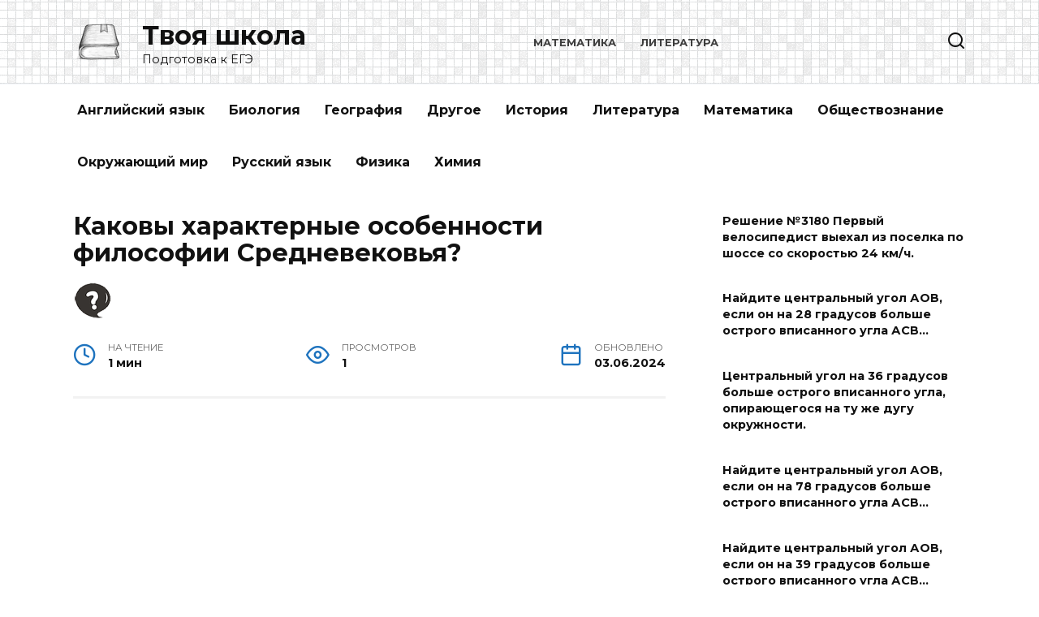

--- FILE ---
content_type: text/html; charset=UTF-8
request_url: https://tvoyashkola10.ru/kakovy-harakternye-osobennosti-filosofii-srednevekovya/
body_size: 11115
content:
<!doctype html>
<html lang="ru-RU">
<head>
	<meta charset="UTF-8">
	<meta name="viewport" content="width=device-width, initial-scale=1">

	<meta name='robots' content='index, follow, max-image-preview:large, max-snippet:-1, max-video-preview:-1' />

	<title>Каковы характерные особенности философии Средневековья?</title>
	<meta name="description" content="Для понимания культуры государств Европы и Азии, а также развития гуманитарной мысли в прошлом следует понимать, в чём основные особенности средневековой" />
	<link rel="canonical" href="https://tvoyashkola10.ru/kakovy-harakternye-osobennosti-filosofii-srednevekovya/" />
	<meta property="og:locale" content="ru_RU" />
	<meta property="og:type" content="article" />
	<meta property="og:title" content="Каковы характерные особенности философии Средневековья?" />
	<meta property="og:description" content="Для понимания культуры государств Европы и Азии, а также развития гуманитарной мысли в прошлом следует понимать, в чём основные особенности средневековой" />
	<meta property="og:url" content="https://tvoyashkola10.ru/kakovy-harakternye-osobennosti-filosofii-srednevekovya/" />
	<meta property="og:site_name" content="Твоя школа" />
	<meta property="article:published_time" content="2024-06-03T11:06:14+00:00" />
	<meta property="og:image" content="https://tvoyashkola10.ru/wp-content/uploads/quest-1.png" />
	<meta property="og:image:width" content="48" />
	<meta property="og:image:height" content="48" />
	<meta property="og:image:type" content="image/png" />
	<meta name="author" content="admin" />
	<meta name="twitter:card" content="summary_large_image" />
	<meta name="twitter:label1" content="Написано автором" />
	<meta name="twitter:data1" content="admin" />
	<script type="application/ld+json" class="yoast-schema-graph">{"@context":"https://schema.org","@graph":[{"@type":"Article","@id":"https://tvoyashkola10.ru/kakovy-harakternye-osobennosti-filosofii-srednevekovya/#article","isPartOf":{"@id":"https://tvoyashkola10.ru/kakovy-harakternye-osobennosti-filosofii-srednevekovya/"},"author":{"name":"admin","@id":"https://tvoyashkola10.ru/#/schema/person/e95ea05023a2bc1302ccfdf8b7881921"},"headline":"Каковы характерные особенности философии Средневековья?","datePublished":"2024-06-03T11:06:14+00:00","mainEntityOfPage":{"@id":"https://tvoyashkola10.ru/kakovy-harakternye-osobennosti-filosofii-srednevekovya/"},"wordCount":150,"commentCount":0,"image":{"@id":"https://tvoyashkola10.ru/kakovy-harakternye-osobennosti-filosofii-srednevekovya/#primaryimage"},"thumbnailUrl":"https://tvoyashkola10.ru/wp-content/uploads/quest-1.png","articleSection":["История"],"inLanguage":"ru-RU"},{"@type":"WebPage","@id":"https://tvoyashkola10.ru/kakovy-harakternye-osobennosti-filosofii-srednevekovya/","url":"https://tvoyashkola10.ru/kakovy-harakternye-osobennosti-filosofii-srednevekovya/","name":"Каковы характерные особенности философии Средневековья?","isPartOf":{"@id":"https://tvoyashkola10.ru/#website"},"primaryImageOfPage":{"@id":"https://tvoyashkola10.ru/kakovy-harakternye-osobennosti-filosofii-srednevekovya/#primaryimage"},"image":{"@id":"https://tvoyashkola10.ru/kakovy-harakternye-osobennosti-filosofii-srednevekovya/#primaryimage"},"thumbnailUrl":"https://tvoyashkola10.ru/wp-content/uploads/quest-1.png","datePublished":"2024-06-03T11:06:14+00:00","author":{"@id":"https://tvoyashkola10.ru/#/schema/person/e95ea05023a2bc1302ccfdf8b7881921"},"description":"Для понимания культуры государств Европы и Азии, а также развития гуманитарной мысли в прошлом следует понимать, в чём основные особенности средневековой","breadcrumb":{"@id":"https://tvoyashkola10.ru/kakovy-harakternye-osobennosti-filosofii-srednevekovya/#breadcrumb"},"inLanguage":"ru-RU","potentialAction":[{"@type":"ReadAction","target":["https://tvoyashkola10.ru/kakovy-harakternye-osobennosti-filosofii-srednevekovya/"]}]},{"@type":"ImageObject","inLanguage":"ru-RU","@id":"https://tvoyashkola10.ru/kakovy-harakternye-osobennosti-filosofii-srednevekovya/#primaryimage","url":"https://tvoyashkola10.ru/wp-content/uploads/quest-1.png","contentUrl":"https://tvoyashkola10.ru/wp-content/uploads/quest-1.png","width":48,"height":48},{"@type":"BreadcrumbList","@id":"https://tvoyashkola10.ru/kakovy-harakternye-osobennosti-filosofii-srednevekovya/#breadcrumb","itemListElement":[{"@type":"ListItem","position":1,"name":"Главная страница","item":"https://tvoyashkola10.ru/"},{"@type":"ListItem","position":2,"name":"Каковы характерные особенности философии Средневековья?"}]},{"@type":"WebSite","@id":"https://tvoyashkola10.ru/#website","url":"https://tvoyashkola10.ru/","name":"Твоя школа","description":"Подготовка к ЕГЭ","potentialAction":[{"@type":"SearchAction","target":{"@type":"EntryPoint","urlTemplate":"https://tvoyashkola10.ru/?s={search_term_string}"},"query-input":{"@type":"PropertyValueSpecification","valueRequired":true,"valueName":"search_term_string"}}],"inLanguage":"ru-RU"},{"@type":"Person","@id":"https://tvoyashkola10.ru/#/schema/person/e95ea05023a2bc1302ccfdf8b7881921","name":"admin","image":{"@type":"ImageObject","inLanguage":"ru-RU","@id":"https://tvoyashkola10.ru/#/schema/person/image/","url":"https://tvoyashkola10.ru/wp-content/plugins/clearfy-pro/assets/images/default-avatar.png","contentUrl":"https://tvoyashkola10.ru/wp-content/plugins/clearfy-pro/assets/images/default-avatar.png","caption":"admin"},"sameAs":["https://tvoyashkola10.ru"],"url":"https://tvoyashkola10.ru/author/admin/"}]}</script>


<link rel='dns-prefetch' href='//fonts.googleapis.com' />
<style id='wp-img-auto-sizes-contain-inline-css' type='text/css'>
img:is([sizes=auto i],[sizes^="auto," i]){contain-intrinsic-size:3000px 1500px}
/*# sourceURL=wp-img-auto-sizes-contain-inline-css */
</style>
<style id='classic-theme-styles-inline-css' type='text/css'>
/*! This file is auto-generated */
.wp-block-button__link{color:#fff;background-color:#32373c;border-radius:9999px;box-shadow:none;text-decoration:none;padding:calc(.667em + 2px) calc(1.333em + 2px);font-size:1.125em}.wp-block-file__button{background:#32373c;color:#fff;text-decoration:none}
/*# sourceURL=/wp-includes/css/classic-themes.min.css */
</style>
<link rel='stylesheet' id='google-fonts-css' href='https://fonts.googleapis.com/css?family=Montserrat%3A400%2C400i%2C700&#038;subset=cyrillic&#038;display=swap'  media='all' />
<link rel='stylesheet' id='reboot-style-css' href='https://tvoyashkola10.ru/wp-content/themes/reboot/assets/css/style.min.css'  media='all' />
<link rel='stylesheet' id='katex-css' href='https://tvoyashkola10.ru/wp-content/plugins/katex/assets/katex-0.13.13/katex.min.css'  media='all' />
<script type="text/javascript" src="https://tvoyashkola10.ru/wp-includes/js/jquery/jquery.min.js" id="jquery-core-js"></script>
<script type="text/javascript" src="https://tvoyashkola10.ru/wp-includes/js/jquery/jquery-migrate.min.js" id="jquery-migrate-js"></script>
<style>.pseudo-clearfy-link { color: #008acf; cursor: pointer;}.pseudo-clearfy-link:hover { text-decoration: none;}</style><link rel="preload" href="https://tvoyashkola10.ru/wp-content/themes/reboot/assets/fonts/wpshop-core.ttf" as="font" crossorigin><link rel="preload" href="https://tvoyashkola10.ru/wp-content/uploads/quest-1.png" as="image" crossorigin>
    <style>::selection, .card-slider__category, .card-slider-container .swiper-pagination-bullet-active, .post-card--grid .post-card__thumbnail:before, .post-card:not(.post-card--small) .post-card__thumbnail a:before, .post-card:not(.post-card--small) .post-card__category,  .post-box--high .post-box__category span, .post-box--wide .post-box__category span, .page-separator, .pagination .nav-links .page-numbers:not(.dots):not(.current):before, .btn, .btn-primary:hover, .btn-primary:not(:disabled):not(.disabled).active, .btn-primary:not(:disabled):not(.disabled):active, .show>.btn-primary.dropdown-toggle, .comment-respond .form-submit input, .page-links__item{background-color:#1e73be}.entry-image--big .entry-image__body .post-card__category a, .home-text ul:not([class])>li:before, .page-content ul:not([class])>li:before, .taxonomy-description ul:not([class])>li:before, .widget-area .widget_categories ul.menu li a:before, .widget-area .widget_categories ul.menu li span:before, .widget-area .widget_categories>ul li a:before, .widget-area .widget_categories>ul li span:before, .widget-area .widget_nav_menu ul.menu li a:before, .widget-area .widget_nav_menu ul.menu li span:before, .widget-area .widget_nav_menu>ul li a:before, .widget-area .widget_nav_menu>ul li span:before, .page-links .page-numbers:not(.dots):not(.current):before, .page-links .post-page-numbers:not(.dots):not(.current):before, .pagination .nav-links .page-numbers:not(.dots):not(.current):before, .pagination .nav-links .post-page-numbers:not(.dots):not(.current):before, .entry-image--full .entry-image__body .post-card__category a, .entry-image--fullscreen .entry-image__body .post-card__category a, .entry-image--wide .entry-image__body .post-card__category a{background-color:#1e73be}.comment-respond input:focus, select:focus, textarea:focus, .post-card--grid.post-card--thumbnail-no, .post-card--standard:after, .post-card--related.post-card--thumbnail-no:hover, .spoiler-box, .btn-primary, .btn-primary:hover, .btn-primary:not(:disabled):not(.disabled).active, .btn-primary:not(:disabled):not(.disabled):active, .show>.btn-primary.dropdown-toggle, .inp:focus, .entry-tag:focus, .entry-tag:hover, .search-screen .search-form .search-field:focus, .entry-content ul:not([class])>li:before, .text-content ul:not([class])>li:before, .page-content ul:not([class])>li:before, .taxonomy-description ul:not([class])>li:before, .entry-content blockquote,
        .input:focus, input[type=color]:focus, input[type=date]:focus, input[type=datetime-local]:focus, input[type=datetime]:focus, input[type=email]:focus, input[type=month]:focus, input[type=number]:focus, input[type=password]:focus, input[type=range]:focus, input[type=search]:focus, input[type=tel]:focus, input[type=text]:focus, input[type=time]:focus, input[type=url]:focus, input[type=week]:focus, select:focus, textarea:focus{border-color:#1e73be !important}.post-card--small .post-card__category, .post-card__author:before, .post-card__comments:before, .post-card__date:before, .post-card__like:before, .post-card__views:before, .entry-author:before, .entry-date:before, .entry-time:before, .entry-views:before, .entry-content ol:not([class])>li:before, .text-content ol:not([class])>li:before, .entry-content blockquote:before, .spoiler-box__title:after, .search-icon:hover:before, .search-form .search-submit:hover:before, .star-rating-item.hover,
        .comment-list .bypostauthor>.comment-body .comment-author:after,
        .breadcrumb a, .breadcrumb span,
        .search-screen .search-form .search-submit:before, 
        .star-rating--score-1:not(.hover) .star-rating-item:nth-child(1),
        .star-rating--score-2:not(.hover) .star-rating-item:nth-child(1), .star-rating--score-2:not(.hover) .star-rating-item:nth-child(2),
        .star-rating--score-3:not(.hover) .star-rating-item:nth-child(1), .star-rating--score-3:not(.hover) .star-rating-item:nth-child(2), .star-rating--score-3:not(.hover) .star-rating-item:nth-child(3),
        .star-rating--score-4:not(.hover) .star-rating-item:nth-child(1), .star-rating--score-4:not(.hover) .star-rating-item:nth-child(2), .star-rating--score-4:not(.hover) .star-rating-item:nth-child(3), .star-rating--score-4:not(.hover) .star-rating-item:nth-child(4),
        .star-rating--score-5:not(.hover) .star-rating-item:nth-child(1), .star-rating--score-5:not(.hover) .star-rating-item:nth-child(2), .star-rating--score-5:not(.hover) .star-rating-item:nth-child(3), .star-rating--score-5:not(.hover) .star-rating-item:nth-child(4), .star-rating--score-5:not(.hover) .star-rating-item:nth-child(5){color:#1e73be}a:hover, a:focus, a:active, .spanlink:hover, .entry-content a:not(.wp-block-button__link):hover, .entry-content a:not(.wp-block-button__link):focus, .entry-content a:not(.wp-block-button__link):active, .top-menu ul li>span:hover, .main-navigation ul li a:hover, .main-navigation ul li span:hover, .footer-navigation ul li a:hover, .footer-navigation ul li span:hover, .comment-reply-link:hover, .pseudo-link:hover, .child-categories ul li a:hover{color:#1e73be}.top-menu>ul>li>a:before, .top-menu>ul>li>span:before{background:#1e73be}.child-categories ul li a:hover, .post-box--no-thumb a:hover{border-color:#1e73be}.post-box--card:hover{box-shadow: inset 0 0 0 1px #1e73be}.post-box--card:hover{-webkit-box-shadow: inset 0 0 0 1px #1e73be}@media (min-width: 768px){body.custom-background{background-repeat:repeat}}@media (min-width: 768px){.site-header{background-image: url("https://tvoyashkola10.ru/wp-content/uploads/bg-1.png")}}@media (min-width: 768px){.site-header{background-repeat:repeat-x}}.h1, h1:not(.site-title){font-size:1.9em;}.h2, .related-posts__header, .section-block__title, h2{font-size:1.7em;}body{margin-bottom: 0}</style>
<link rel="icon" href="https://tvoyashkola10.ru/wp-content/uploads/cropped-img1-32x32.png" sizes="32x32" />
<link rel="icon" href="https://tvoyashkola10.ru/wp-content/uploads/cropped-img1-192x192.png" sizes="192x192" />
<link rel="apple-touch-icon" href="https://tvoyashkola10.ru/wp-content/uploads/cropped-img1-180x180.png" />
<meta name="msapplication-TileImage" content="https://tvoyashkola10.ru/wp-content/uploads/cropped-img1-270x270.png" />
    	<!-- Yandex.RTB -->
<script>window.yaContextCb=window.yaContextCb||[]</script>
<script src="https://yandex.ru/ads/system/context.js" async></script>
<style id='global-styles-inline-css' type='text/css'>
:root{--wp--preset--aspect-ratio--square: 1;--wp--preset--aspect-ratio--4-3: 4/3;--wp--preset--aspect-ratio--3-4: 3/4;--wp--preset--aspect-ratio--3-2: 3/2;--wp--preset--aspect-ratio--2-3: 2/3;--wp--preset--aspect-ratio--16-9: 16/9;--wp--preset--aspect-ratio--9-16: 9/16;--wp--preset--color--black: #000000;--wp--preset--color--cyan-bluish-gray: #abb8c3;--wp--preset--color--white: #ffffff;--wp--preset--color--pale-pink: #f78da7;--wp--preset--color--vivid-red: #cf2e2e;--wp--preset--color--luminous-vivid-orange: #ff6900;--wp--preset--color--luminous-vivid-amber: #fcb900;--wp--preset--color--light-green-cyan: #7bdcb5;--wp--preset--color--vivid-green-cyan: #00d084;--wp--preset--color--pale-cyan-blue: #8ed1fc;--wp--preset--color--vivid-cyan-blue: #0693e3;--wp--preset--color--vivid-purple: #9b51e0;--wp--preset--gradient--vivid-cyan-blue-to-vivid-purple: linear-gradient(135deg,rgb(6,147,227) 0%,rgb(155,81,224) 100%);--wp--preset--gradient--light-green-cyan-to-vivid-green-cyan: linear-gradient(135deg,rgb(122,220,180) 0%,rgb(0,208,130) 100%);--wp--preset--gradient--luminous-vivid-amber-to-luminous-vivid-orange: linear-gradient(135deg,rgb(252,185,0) 0%,rgb(255,105,0) 100%);--wp--preset--gradient--luminous-vivid-orange-to-vivid-red: linear-gradient(135deg,rgb(255,105,0) 0%,rgb(207,46,46) 100%);--wp--preset--gradient--very-light-gray-to-cyan-bluish-gray: linear-gradient(135deg,rgb(238,238,238) 0%,rgb(169,184,195) 100%);--wp--preset--gradient--cool-to-warm-spectrum: linear-gradient(135deg,rgb(74,234,220) 0%,rgb(151,120,209) 20%,rgb(207,42,186) 40%,rgb(238,44,130) 60%,rgb(251,105,98) 80%,rgb(254,248,76) 100%);--wp--preset--gradient--blush-light-purple: linear-gradient(135deg,rgb(255,206,236) 0%,rgb(152,150,240) 100%);--wp--preset--gradient--blush-bordeaux: linear-gradient(135deg,rgb(254,205,165) 0%,rgb(254,45,45) 50%,rgb(107,0,62) 100%);--wp--preset--gradient--luminous-dusk: linear-gradient(135deg,rgb(255,203,112) 0%,rgb(199,81,192) 50%,rgb(65,88,208) 100%);--wp--preset--gradient--pale-ocean: linear-gradient(135deg,rgb(255,245,203) 0%,rgb(182,227,212) 50%,rgb(51,167,181) 100%);--wp--preset--gradient--electric-grass: linear-gradient(135deg,rgb(202,248,128) 0%,rgb(113,206,126) 100%);--wp--preset--gradient--midnight: linear-gradient(135deg,rgb(2,3,129) 0%,rgb(40,116,252) 100%);--wp--preset--font-size--small: 19.5px;--wp--preset--font-size--medium: 20px;--wp--preset--font-size--large: 36.5px;--wp--preset--font-size--x-large: 42px;--wp--preset--font-size--normal: 22px;--wp--preset--font-size--huge: 49.5px;--wp--preset--spacing--20: 0.44rem;--wp--preset--spacing--30: 0.67rem;--wp--preset--spacing--40: 1rem;--wp--preset--spacing--50: 1.5rem;--wp--preset--spacing--60: 2.25rem;--wp--preset--spacing--70: 3.38rem;--wp--preset--spacing--80: 5.06rem;--wp--preset--shadow--natural: 6px 6px 9px rgba(0, 0, 0, 0.2);--wp--preset--shadow--deep: 12px 12px 50px rgba(0, 0, 0, 0.4);--wp--preset--shadow--sharp: 6px 6px 0px rgba(0, 0, 0, 0.2);--wp--preset--shadow--outlined: 6px 6px 0px -3px rgb(255, 255, 255), 6px 6px rgb(0, 0, 0);--wp--preset--shadow--crisp: 6px 6px 0px rgb(0, 0, 0);}:where(.is-layout-flex){gap: 0.5em;}:where(.is-layout-grid){gap: 0.5em;}body .is-layout-flex{display: flex;}.is-layout-flex{flex-wrap: wrap;align-items: center;}.is-layout-flex > :is(*, div){margin: 0;}body .is-layout-grid{display: grid;}.is-layout-grid > :is(*, div){margin: 0;}:where(.wp-block-columns.is-layout-flex){gap: 2em;}:where(.wp-block-columns.is-layout-grid){gap: 2em;}:where(.wp-block-post-template.is-layout-flex){gap: 1.25em;}:where(.wp-block-post-template.is-layout-grid){gap: 1.25em;}.has-black-color{color: var(--wp--preset--color--black) !important;}.has-cyan-bluish-gray-color{color: var(--wp--preset--color--cyan-bluish-gray) !important;}.has-white-color{color: var(--wp--preset--color--white) !important;}.has-pale-pink-color{color: var(--wp--preset--color--pale-pink) !important;}.has-vivid-red-color{color: var(--wp--preset--color--vivid-red) !important;}.has-luminous-vivid-orange-color{color: var(--wp--preset--color--luminous-vivid-orange) !important;}.has-luminous-vivid-amber-color{color: var(--wp--preset--color--luminous-vivid-amber) !important;}.has-light-green-cyan-color{color: var(--wp--preset--color--light-green-cyan) !important;}.has-vivid-green-cyan-color{color: var(--wp--preset--color--vivid-green-cyan) !important;}.has-pale-cyan-blue-color{color: var(--wp--preset--color--pale-cyan-blue) !important;}.has-vivid-cyan-blue-color{color: var(--wp--preset--color--vivid-cyan-blue) !important;}.has-vivid-purple-color{color: var(--wp--preset--color--vivid-purple) !important;}.has-black-background-color{background-color: var(--wp--preset--color--black) !important;}.has-cyan-bluish-gray-background-color{background-color: var(--wp--preset--color--cyan-bluish-gray) !important;}.has-white-background-color{background-color: var(--wp--preset--color--white) !important;}.has-pale-pink-background-color{background-color: var(--wp--preset--color--pale-pink) !important;}.has-vivid-red-background-color{background-color: var(--wp--preset--color--vivid-red) !important;}.has-luminous-vivid-orange-background-color{background-color: var(--wp--preset--color--luminous-vivid-orange) !important;}.has-luminous-vivid-amber-background-color{background-color: var(--wp--preset--color--luminous-vivid-amber) !important;}.has-light-green-cyan-background-color{background-color: var(--wp--preset--color--light-green-cyan) !important;}.has-vivid-green-cyan-background-color{background-color: var(--wp--preset--color--vivid-green-cyan) !important;}.has-pale-cyan-blue-background-color{background-color: var(--wp--preset--color--pale-cyan-blue) !important;}.has-vivid-cyan-blue-background-color{background-color: var(--wp--preset--color--vivid-cyan-blue) !important;}.has-vivid-purple-background-color{background-color: var(--wp--preset--color--vivid-purple) !important;}.has-black-border-color{border-color: var(--wp--preset--color--black) !important;}.has-cyan-bluish-gray-border-color{border-color: var(--wp--preset--color--cyan-bluish-gray) !important;}.has-white-border-color{border-color: var(--wp--preset--color--white) !important;}.has-pale-pink-border-color{border-color: var(--wp--preset--color--pale-pink) !important;}.has-vivid-red-border-color{border-color: var(--wp--preset--color--vivid-red) !important;}.has-luminous-vivid-orange-border-color{border-color: var(--wp--preset--color--luminous-vivid-orange) !important;}.has-luminous-vivid-amber-border-color{border-color: var(--wp--preset--color--luminous-vivid-amber) !important;}.has-light-green-cyan-border-color{border-color: var(--wp--preset--color--light-green-cyan) !important;}.has-vivid-green-cyan-border-color{border-color: var(--wp--preset--color--vivid-green-cyan) !important;}.has-pale-cyan-blue-border-color{border-color: var(--wp--preset--color--pale-cyan-blue) !important;}.has-vivid-cyan-blue-border-color{border-color: var(--wp--preset--color--vivid-cyan-blue) !important;}.has-vivid-purple-border-color{border-color: var(--wp--preset--color--vivid-purple) !important;}.has-vivid-cyan-blue-to-vivid-purple-gradient-background{background: var(--wp--preset--gradient--vivid-cyan-blue-to-vivid-purple) !important;}.has-light-green-cyan-to-vivid-green-cyan-gradient-background{background: var(--wp--preset--gradient--light-green-cyan-to-vivid-green-cyan) !important;}.has-luminous-vivid-amber-to-luminous-vivid-orange-gradient-background{background: var(--wp--preset--gradient--luminous-vivid-amber-to-luminous-vivid-orange) !important;}.has-luminous-vivid-orange-to-vivid-red-gradient-background{background: var(--wp--preset--gradient--luminous-vivid-orange-to-vivid-red) !important;}.has-very-light-gray-to-cyan-bluish-gray-gradient-background{background: var(--wp--preset--gradient--very-light-gray-to-cyan-bluish-gray) !important;}.has-cool-to-warm-spectrum-gradient-background{background: var(--wp--preset--gradient--cool-to-warm-spectrum) !important;}.has-blush-light-purple-gradient-background{background: var(--wp--preset--gradient--blush-light-purple) !important;}.has-blush-bordeaux-gradient-background{background: var(--wp--preset--gradient--blush-bordeaux) !important;}.has-luminous-dusk-gradient-background{background: var(--wp--preset--gradient--luminous-dusk) !important;}.has-pale-ocean-gradient-background{background: var(--wp--preset--gradient--pale-ocean) !important;}.has-electric-grass-gradient-background{background: var(--wp--preset--gradient--electric-grass) !important;}.has-midnight-gradient-background{background: var(--wp--preset--gradient--midnight) !important;}.has-small-font-size{font-size: var(--wp--preset--font-size--small) !important;}.has-medium-font-size{font-size: var(--wp--preset--font-size--medium) !important;}.has-large-font-size{font-size: var(--wp--preset--font-size--large) !important;}.has-x-large-font-size{font-size: var(--wp--preset--font-size--x-large) !important;}
/*# sourceURL=global-styles-inline-css */
</style>
</head>

<body class="wp-singular post-template-default single single-post postid-57707 single-format-standard wp-embed-responsive wp-theme-reboot sidebar-right">




<div id="page" class="site">
    <a class="skip-link screen-reader-text" href="#content">Перейти к содержанию</a>

    <div class="search-screen-overlay js-search-screen-overlay"></div>
    <div class="search-screen js-search-screen">
        
<form role="search" method="get" class="search-form" action="https://tvoyashkola10.ru/">
    <label>
        <span class="screen-reader-text">Search for:</span>
        <input type="search" class="search-field" placeholder="Поиск…" value="" name="s">
    </label>
    <button type="submit" class="search-submit"></button>
</form>    </div>

    

<header id="masthead" class="site-header full" itemscope itemtype="http://schema.org/WPHeader">
    <div class="site-header-inner fixed">

        <div class="humburger js-humburger"><span></span><span></span><span></span></div>

        
<div class="site-branding">

    <div class="site-logotype"><a href="https://tvoyashkola10.ru/"><img src="https://tvoyashkola10.ru/wp-content/uploads/img1.png" width="64" height="64" alt="Твоя школа"></a></div><div class="site-branding__body"><div class="site-title"><a href="https://tvoyashkola10.ru/">Твоя школа</a></div><p class="site-description">Подготовка к ЕГЭ</p></div></div><!-- .site-branding --><div class="top-menu"><ul id="top-menu" class="menu"><li id="menu-item-18064" class="menu-item menu-item-type-taxonomy menu-item-object-category menu-item-18064"><a href="https://tvoyashkola10.ru/category/matematika/matematika-ege/">Математика</a></li>
<li id="menu-item-20009" class="menu-item menu-item-type-taxonomy menu-item-object-category menu-item-20009"><a href="https://tvoyashkola10.ru/category/literatura/sochineniya/">Литература</a></li>
</ul></div>                <div class="header-search">
                    <span class="search-icon js-search-icon"></span>
                </div>
            
    </div>
</header><!-- #masthead -->


    
    
    <nav id="site-navigation" class="main-navigation fixed" itemscope itemtype="http://schema.org/SiteNavigationElement">
        <div class="main-navigation-inner full">
            <div class="menu-333-container"><ul id="header_menu" class="menu"><li id="menu-item-57744" class="menu-item menu-item-type-taxonomy menu-item-object-category menu-item-57744"><a href="https://tvoyashkola10.ru/category/angliyskiy-yazyk/">Английский язык</a></li>
<li id="menu-item-57746" class="menu-item menu-item-type-taxonomy menu-item-object-category menu-item-57746"><a href="https://tvoyashkola10.ru/category/biologiya/">Биология</a></li>
<li id="menu-item-57747" class="menu-item menu-item-type-taxonomy menu-item-object-category menu-item-57747"><a href="https://tvoyashkola10.ru/category/geografiya/">География</a></li>
<li id="menu-item-57748" class="menu-item menu-item-type-taxonomy menu-item-object-category menu-item-57748"><a href="https://tvoyashkola10.ru/category/drugoe/">Другое</a></li>
<li id="menu-item-57749" class="menu-item menu-item-type-taxonomy menu-item-object-category current-post-ancestor current-menu-parent current-post-parent menu-item-57749"><a href="https://tvoyashkola10.ru/category/istoriya/">История</a></li>
<li id="menu-item-57750" class="menu-item menu-item-type-taxonomy menu-item-object-category menu-item-57750"><a href="https://tvoyashkola10.ru/category/literatura/">Литература</a></li>
<li id="menu-item-57751" class="menu-item menu-item-type-taxonomy menu-item-object-category menu-item-57751"><a href="https://tvoyashkola10.ru/category/matematika/">Математика</a></li>
<li id="menu-item-57752" class="menu-item menu-item-type-taxonomy menu-item-object-category menu-item-57752"><a href="https://tvoyashkola10.ru/category/obschestvoznanie/">Обществознание</a></li>
<li id="menu-item-57753" class="menu-item menu-item-type-taxonomy menu-item-object-category menu-item-57753"><a href="https://tvoyashkola10.ru/category/okruzhayuschiy-mir/">Окружающий мир</a></li>
<li id="menu-item-57754" class="menu-item menu-item-type-taxonomy menu-item-object-category menu-item-57754"><a href="https://tvoyashkola10.ru/category/russkiy-yazyk/">Русский язык</a></li>
<li id="menu-item-57755" class="menu-item menu-item-type-taxonomy menu-item-object-category menu-item-57755"><a href="https://tvoyashkola10.ru/category/fizika/">Физика</a></li>
<li id="menu-item-57756" class="menu-item menu-item-type-taxonomy menu-item-object-category menu-item-57756"><a href="https://tvoyashkola10.ru/category/himiya/">Химия</a></li>
</ul></div>        </div>
    </nav><!-- #site-navigation -->

    

    <div class="mobile-menu-placeholder js-mobile-menu-placeholder"></div>
    
	
    <div id="content" class="site-content fixed">

        
        <div class="site-content-inner">
    
        
        <div id="primary" class="content-area" itemscope itemtype="http://schema.org/Article">
            <main id="main" class="site-main article-card">

                
<article id="post-57707" class="article-post post-57707 post type-post status-publish format-standard has-post-thumbnail  category-istoriya">

    
        
                                <h1 class="entry-title" itemprop="headline">Каковы характерные особенности философии Средневековья?</h1>
                    
        
                    <div class="entry-image post-card post-card__thumbnail">
                <img width="48" height="48" src="https://tvoyashkola10.ru/wp-content/uploads/quest-1.png" class="attachment-reboot_standard size-reboot_standard wp-post-image" alt="" itemprop="image" decoding="async" />                            </div>

        
    
            <div class="entry-meta">
                        <span class="entry-time"><span class="entry-label">На чтение</span> 1 мин</span>            <span class="entry-views"><span class="entry-label">Просмотров</span> <span class="js-views-count" data-post_id="57707">1</span></span>            
            <span class="entry-date"><span class="entry-label">Обновлено</span> <time itemprop="dateModified" datetime="2024-06-03">03.06.2024</time></span>        </div>
    
    
    <div class="entry-content" itemprop="articleBody">
        <div class="b-r b-r--before_content"><script async src="https://ad.mail.ru/static/vk-adman.js?slot=1882030"></script>
<div id="adman-ads" style="display:inline-block;width:640px;height:360px"></div></div><div itemprop="suggestedAnswer">
<div itemprop="text"><p>Для понимания культуры государств Европы и Азии, а также развития гуманитарной мысли в прошлом следует понимать, в чём основные особенности средневековой философии.</p>
<p>Отличительной особенностью философии в Средние Века стала её тесная связь с теологией, то есть учением о Боге. Можно кратко выделить такие характерные черты философии:</p>
<ul>
<li>монотеизм;</li>
<li>теоцентризм;</li>
<li>креационизм;</li>
<li>провиденциализм;</li>
<li>эсхатологизм.</li>
</ul>
<p>Проблемы и своеобразие средневековой философии связаны с двумя её этапами:</p>
<ul>
<li>Патристикой. Продолжался до VIII века н.э. и тесно связан с учениями Отцов Церкви.</li>
<li>Схоластикой. Охватывает эпоху с VII до XIV века. В его рамках философы искали рациональные пути в богопознании и решали философские проблемы в рамках реализма и номинализма.</li>
<p>Помимо христианской философии, в Средние Века развивалась гуманитарная мысль в мусульманском мире в период Великого халифа и государств, образовавшихся после его распада. Существовала философская конфуцианская мысль в Китае.</p>
<p>Выдающиеся средневековые философы:</p>
<ul>
<li>Пьер Абеляр;</li>
<li>Бонавентура;</li>
<li>Уильям Оккам;</li>
<li>Жан Буридан;</li>
<li>Альберт Великий;</li>
<li>Григорий Палама;</li>
<li>Аль-Фараби;</li>
<li>Авиценна.</li>
</ul>
</ul></div>
</div>    </div><!-- .entry-content -->

</article>








    <div class="entry-social">
		
        		<div class="social-buttons"><span class="social-button social-button--vkontakte" data-social="vkontakte" data-image="https://tvoyashkola10.ru/wp-content/uploads/quest-1.png"></span><span class="social-button social-button--facebook" data-social="facebook"></span><span class="social-button social-button--telegram" data-social="telegram"></span><span class="social-button social-button--odnoklassniki" data-social="odnoklassniki"></span><span class="social-button social-button--twitter" data-social="twitter"></span><span class="social-button social-button--sms" data-social="sms"></span><span class="social-button social-button--whatsapp" data-social="whatsapp"></span></div>            </div>





    <meta itemprop="author" content="admin">
<meta itemscope itemprop="mainEntityOfPage" itemType="https://schema.org/WebPage" itemid="https://tvoyashkola10.ru/kakovy-harakternye-osobennosti-filosofii-srednevekovya/" content="Каковы характерные особенности философии Средневековья?">
    <meta itemprop="datePublished" content="2024-06-03T14:06:14+03:00">
<div itemprop="publisher" itemscope itemtype="https://schema.org/Organization" style="display: none;"><div itemprop="logo" itemscope itemtype="https://schema.org/ImageObject"><img itemprop="url image" src="https://tvoyashkola10.ru/wp-content/uploads/img1.png" alt="Твоя школа"></div><meta itemprop="name" content="Твоя школа"><meta itemprop="telephone" content="Твоя школа"><meta itemprop="address" content="https://tvoyashkola10.ru"></div>
            </main><!-- #main -->
        </div><!-- #primary -->

        
<aside id="secondary" class="widget-area" itemscope itemtype="http://schema.org/WPSideBar">
    <div class="sticky-sidebar js-sticky-sidebar">

        
        <div id="wpshop_widget_articles-5" class="widget widget_wpshop_widget_articles"><div class="widget-articles">
<article class="post-card post-card--small">
    
    <div class="post-card__body">
        
        <div class="post-card__title"><a href="https://tvoyashkola10.ru/reshenie-3180-pervyy-velosipedist-vyehal-iz-poselka-po-shosse-so-skorostyu-24-km-ch/">Решение №3180 Первый велосипедист выехал из поселка по шоссе со скоростью 24 км/ч.</a></div>

                
            </div>
</article>
<article class="post-card post-card--small">
    
    <div class="post-card__body">
        
        <div class="post-card__title"><a href="https://tvoyashkola10.ru/naydite-tsentralnyy-ugol-aov-esli-on-na-28-gradusov-bolshe-ostrogo-vpisannogo-ugla-asv/">Найдите центральный угол АОВ, если он на 28 градусов больше острого вписанного угла АСВ…</a></div>

                
            </div>
</article>
<article class="post-card post-card--small">
    
    <div class="post-card__body">
        
        <div class="post-card__title"><a href="https://tvoyashkola10.ru/tsentralnyy-ugol-na-36-gradusov-bolshe-ostrogo-vpisannogo-ugla-opirayuschegosya-na-tu-zhe-dugu-okruzhnosti/">Центральный угол на 36 градусов больше острого вписанного угла, опирающегося на ту же дугу окружности.</a></div>

                
            </div>
</article>
<article class="post-card post-card--small">
    
    <div class="post-card__body">
        
        <div class="post-card__title"><a href="https://tvoyashkola10.ru/naydite-tsentralnyy-ugol-aov-esli-on-na-78-gradusov-bolshe-ostrogo-vpisannogo-ugla-asv/">Найдите центральный угол АОВ, если он на 78 градусов больше острого вписанного угла АСВ…</a></div>

                
            </div>
</article>
<article class="post-card post-card--small">
    
    <div class="post-card__body">
        
        <div class="post-card__title"><a href="https://tvoyashkola10.ru/naydite-tsentralnyy-ugol-aov-esli-on-na-39-gradusov-bolshe-ostrogo-vpisannogo-ugla-asv/">Найдите центральный угол АОВ, если он на 39 градусов больше острого вписанного угла АСВ…</a></div>

                
            </div>
</article>
<article class="post-card post-card--small">
    
    <div class="post-card__body">
        
        <div class="post-card__title"><a href="https://tvoyashkola10.ru/naydite-tsentralnyy-ugol-aov-esli-on-na-2-gradusa-bolshe-ostrogo-vpisannogo-ugla-asv/">Найдите центральный угол АОВ, если он на 2 градуса больше острого вписанного угла АСВ…</a></div>

                
            </div>
</article>
<article class="post-card post-card--small">
    
    <div class="post-card__body">
        
        <div class="post-card__title"><a href="https://tvoyashkola10.ru/naydite-tsentralnyy-ugol-aov-esli-on-na-67-gradusov-bolshe-ostrogo-vpisannogo-ugla-asv/">Найдите центральный угол АОВ, если он на 67 градусов больше острого вписанного угла АСВ…</a></div>

                
            </div>
</article>
<article class="post-card post-card--small">
    
    <div class="post-card__body">
        
        <div class="post-card__title"><a href="https://tvoyashkola10.ru/naydite-tsentralnyy-ugol-aov-esli-on-na-15-gradusov-bolshe-ostrogo-vpisannogo-ugla-asv/">Найдите центральный угол АОВ, если он на 15 градусов больше острого вписанного угла АСВ…</a></div>

                
            </div>
</article>
<article class="post-card post-card--small">
    
    <div class="post-card__body">
        
        <div class="post-card__title"><a href="https://tvoyashkola10.ru/naydite-tsentralnyy-ugol-aov-esli-on-na-70-gradusov-bolshe-ostrogo-vpisannogo-ugla-asv/">Найдите центральный угол АОВ, если он на 70 градусов больше острого вписанного угла АСВ…</a></div>

                
            </div>
</article>
<article class="post-card post-card--small">
    
    <div class="post-card__body">
        
        <div class="post-card__title"><a href="https://tvoyashkola10.ru/naydite-tsentralnyy-ugol-aov-esli-on-na-62-gradusa-bolshe-ostrogo-vpisannogo-ugla-asv/">Найдите центральный угол АОВ, если он на 62 градуса больше острого вписанного угла АСВ…</a></div>

                
            </div>
</article></div></div>
        
    </div>
</aside><!-- #secondary -->

    
    <div id="related-posts" class="related-posts fixed"><div class="related-posts__header">Вам также может понравиться</div><div class="post-cards post-cards--vertical">
<div class="post-card post-card--related post-card--thumbnail-no">
    <div class="post-card__title"><a href="https://tvoyashkola10.ru/kak-vy-otnosites-k-istorii-rossii/">как вы относитесь к истории россии?</a></div><div class="post-card__description">Положительно т.к она очень интересная и ее нужно знать .</div>
</div>

<div class="post-card post-card--related post-card--thumbnail-no">
    <div class="post-card__title"><a href="https://tvoyashkola10.ru/krasnye-kto-eto/">красные кто это?</a></div><div class="post-card__description">В истории термин «красные» используют в двух основных</div>
</div>

<div class="post-card post-card--related post-card--thumbnail-no">
    <div class="post-card__title"><a href="https://tvoyashkola10.ru/konservator-eto-kto-takoy/">Консерватор это кто такой?</a></div><div class="post-card__description">Консерватор – это сторонник идейно-политического движения</div>
</div>

<div class="post-card post-card--related post-card--thumbnail-no">
    <div class="post-card__title"><a href="https://tvoyashkola10.ru/kollegii-eto-chto-takoe-kollegiya-pri-petre-1-opredelenie/">Коллегии это что такое? Коллегия при Петре 1, определение</a></div><div class="post-card__description">Коллегии – это государственные органы управления.</div>
</div>
</div></div>

</div><!--.site-content-inner-->
<script async="async" src="https://w.uptolike.com/widgets/v1/zp.js?pid=tld6315c227934e1a19e2ad5e5e28419fef90164ad" type="text/javascript"></script>
</div><!--.site-content-->





<div class="site-footer-container site-footer-container--disable-sticky">

    

    <footer id="colophon" class="site-footer site-footer--style-gray full">
        <div class="site-footer-inner fixed">

            
            
<div class="footer-bottom">
    <div class="footer-info">
        © 2026 tvoyashkola10.ru
	        </div>

    <div class="footer-counters"><!-- Yandex.Metrika counter -->
<script type="text/javascript" >
   (function(m,e,t,r,i,k,a){m[i]=m[i]||function(){(m[i].a=m[i].a||[]).push(arguments)};
   m[i].l=1*new Date();
   for (var j = 0; j < document.scripts.length; j++) {if (document.scripts[j].src === r) { return; }}
   k=e.createElement(t),a=e.getElementsByTagName(t)[0],k.async=1,k.src=r,a.parentNode.insertBefore(k,a)})
   (window, document, "script", "https://mc.yandex.ru/metrika/tag.js", "ym");

   ym(96956833, "init", {
        clickmap:true,
        trackLinks:true,
        accurateTrackBounce:true
   });
</script>
<noscript><div><img src="https://mc.yandex.ru/watch/96956833" style="position:absolute; left:-9999px;" alt="" /></div></noscript>
<!-- /Yandex.Metrika counter --></div></div>
        </div>
    </footer><!--.site-footer-->
</div>


    <button type="button" class="scrolltop js-scrolltop"></button>

</div><!-- #page -->

<script type="speculationrules">
{"prefetch":[{"source":"document","where":{"and":[{"href_matches":"/*"},{"not":{"href_matches":["/wp-*.php","/wp-admin/*","/wp-content/uploads/*","/wp-content/*","/wp-content/plugins/*","/wp-content/themes/reboot/*","/*\\?(.+)"]}},{"not":{"selector_matches":"a[rel~=\"nofollow\"]"}},{"not":{"selector_matches":".no-prefetch, .no-prefetch a"}}]},"eagerness":"conservative"}]}
</script>
<script>var pseudo_links = document.querySelectorAll(".pseudo-clearfy-link");for (var i=0;i<pseudo_links.length;i++ ) { pseudo_links[i].addEventListener("click", function(e){   window.open( e.target.getAttribute("data-uri") ); }); }</script>        <script>
            function _katexRender(rootElement) {
                const eles = rootElement.querySelectorAll(".katex-eq:not(.katex-rendered)");
                for(let idx=0; idx < eles.length; idx++) {
                    const ele = eles[idx];
                    ele.classList.add("katex-rendered");
                    try {
                        katex.render(
                            ele.textContent,
                            ele,
                            {
                                displayMode: ele.getAttribute("data-katex-display") === 'true',
                                throwOnError: false
                            }
                        );
                    } catch(n) {
                        ele.style.color="red";
                        ele.textContent = n.message;
                    }
                }
            }

            function katexRender() {
                _katexRender(document);
            }

            document.addEventListener("DOMContentLoaded", function() {
                katexRender();

                // Perform a KaTeX rendering step when the DOM is mutated.
                const katexObserver = new MutationObserver(function(mutations) {
                    [].forEach.call(mutations, function(mutation) {
                        if (mutation.target && mutation.target instanceof Element) {
                            _katexRender(mutation.target);
                        }
                    });
                });

                const katexObservationConfig = {
                    subtree: true,
                    childList: true,
                    attributes: true,
                    characterData: true
                };

                katexObserver.observe(document.body, katexObservationConfig);
            });

        </script>
        <script type="text/javascript" id="reboot-scripts-js-extra">
/* <![CDATA[ */
var settings_array = {"rating_text_average":"\u0441\u0440\u0435\u0434\u043d\u0435\u0435","rating_text_from":"\u0438\u0437","lightbox_display":"1","sidebar_fixed":"1"};
var wps_ajax = {"url":"https://tvoyashkola10.ru/wp-admin/admin-ajax.php","nonce":"5915542535"};
var wpshop_views_counter_params = {"url":"https://tvoyashkola10.ru/wp-admin/admin-ajax.php","nonce":"5915542535","is_postviews_enabled":"","post_id":"57707"};
//# sourceURL=reboot-scripts-js-extra
/* ]]> */
</script>
<script type="text/javascript" src="https://tvoyashkola10.ru/wp-content/themes/reboot/assets/js/scripts.min.js" id="reboot-scripts-js"></script>
<script type="text/javascript" src="https://tvoyashkola10.ru/wp-content/plugins/katex/assets/katex-0.13.13/katex.min.js" id="katex-js"></script>
<script>!function(){var t=!1;try{var e=Object.defineProperty({},"passive",{get:function(){t=!0}});window.addEventListener("test",null,e)}catch(t){}return t}()||function(i){var o=!0,s=!1;EventTarget.prototype.addEventListener=function(t,e,n){var r="object"==typeof n,a=r?n.capture:n;n=r?n:{},"touchstart"!=t&&"scroll"!=t&&"wheel"!=t||(n.passive=void 0!==n.passive?n.passive:o),n.capture=void 0!==a?a:s,i.call(this,t,e,n)}}(EventTarget.prototype.addEventListener);</script>

<!-- Yandex.RTB R-A-8275367-2 -->
<script>
window.yaContextCb.push(()=>{
	Ya.Context.AdvManager.render({
		"blockId": "R-A-8275367-2",
		"type": "fullscreen",
		"platform": "touch"
	})
})
</script>
<!-- Yandex.RTB R-A-8275367-3 -->
<script>
window.yaContextCb.push(()=>{
	Ya.Context.AdvManager.render({
		"blockId": "R-A-8275367-3",
		"type": "fullscreen",
		"platform": "desktop"
	})
})
</script>
<script async src="https://ad.mail.ru/static/ads-async.js"></script>
<ins class="mrg-tag" 
    data-ad-client="ad-1837356"
    data-ad-slot="1837356">
</ins>
<script>(MRGtag = window.MRGtag || []).push({})</script>
</body>
</html>
<!--
Performance optimized by W3 Total Cache. Learn more: https://www.boldgrid.com/w3-total-cache/?utm_source=w3tc&utm_medium=footer_comment&utm_campaign=free_plugin

Кэширование страницы с использованием Disk: Enhanced 

Served from: tvoyashkola10.ru @ 2026-01-22 04:50:24 by W3 Total Cache
-->

--- FILE ---
content_type: application/javascript;charset=utf-8
request_url: https://w.uptolike.com/widgets/v1/version.js?cb=cb__utl_cb_share_1769911176477799
body_size: 397
content:
cb__utl_cb_share_1769911176477799('1ea92d09c43527572b24fe052f11127b');